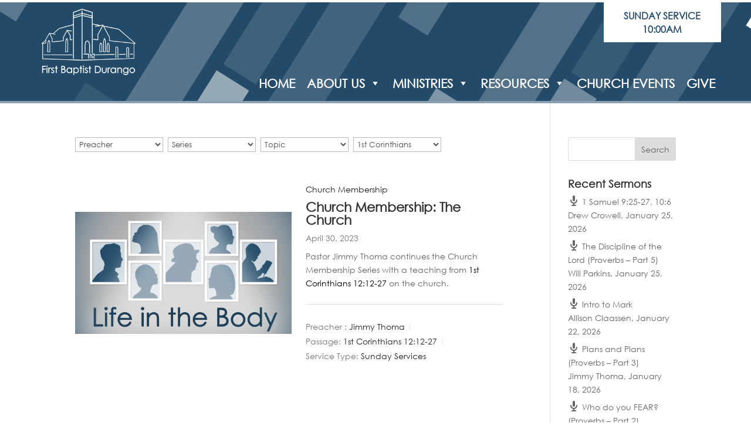

--- FILE ---
content_type: text/css
request_url: https://www.firstbaptistdurango.org/wp-content/et-cache/2627/et-core-unified-cpt-deferred-2627.min.css?ver=1768255873
body_size: 365
content:
@font-face{font-family:"Century Gothic";font-display:swap;src:url("https://www.firstbaptistdurango.org/wp-content/uploads/et-fonts/GOTHIC_745063ed9142edcdcdfaeed69c36e6d2.ttf") format("truetype")}.et-db #et-boc .et-l .et_pb_section_0_tb_header{border-top-width:4px;border-bottom-width:4px;border-top-color:#ffffff;border-bottom-color:rgba(255,255,255,0.47)}.et-db #et-boc .et-l .et_pb_section_0_tb_header.et_pb_section{padding-top:0px;padding-bottom:0px;margin-top:0px;margin-bottom:0px;background-color:#234b69!important}.et-db #et-boc .et-l .et_pb_row_0_tb_header{background-image:url(https://www.firstbaptistdurango.org/wp-content/uploads/2020/07/coverbg.png)}.et-db #et-boc .et-l .et_pb_row_0_tb_header.et_pb_row{padding-top:0px!important;padding-right:4%!important;padding-bottom:0px!important;padding-left:4%!important;margin-top:0px!important;margin-bottom:0px!important;padding-top:0px;padding-right:4%;padding-bottom:0px;padding-left:4%}.et-db #et-boc .et-l .et_pb_row_0_tb_header,body.et-db #page-container .et-db #et-boc .et-l #et-boc .et-l .et_pb_row_0_tb_header.et_pb_row,body.et_pb_pagebuilder_layout.single.et-db #page-container #et-boc .et-l #et-boc .et-l .et_pb_row_0_tb_header.et_pb_row,body.et_pb_pagebuilder_layout.single.et_full_width_page.et-db #page-container #et-boc .et-l .et_pb_row_0_tb_header.et_pb_row{width:100%;max-width:2560px}.et-db #et-boc .et-l .et_pb_image_0_tb_header{text-align:left;margin-left:0}.et-db #et-boc .et-l .et_pb_text_0_tb_header.et_pb_text{color:#234B69!important}.et-db #et-boc .et-l .et_pb_text_0_tb_header{font-weight:700;font-size:16px;background-color:#ffffff;padding-top:11px!important;padding-right:11px!important;padding-bottom:11px!important;padding-left:11px!important;margin-bottom:40px!important;max-width:200px}.et-db #et-boc .et-l .et_pb_text_0_tb_header.et_pb_module{margin-left:auto!important;margin-right:0px!important}@media only screen and (min-width:981px){.et-db #et-boc .et-l .et_pb_image_0_tb_header{max-width:200px}}@media only screen and (max-width:980px){.et-db #et-boc .et-l .et_pb_section_0_tb_header{border-top-width:4px;border-bottom-width:4px;border-top-color:#ffffff;border-bottom-color:rgba(255,255,255,0.47)}.et-db #et-boc .et-l .et_pb_image_0_tb_header .et_pb_image_wrap img{width:auto}}@media only screen and (min-width:768px) and (max-width:980px){.et-db #et-boc .et-l .et_pb_text_0_tb_header{display:none!important}}@media only screen and (max-width:767px){.et-db #et-boc .et-l .et_pb_section_0_tb_header{border-top-width:4px;border-bottom-width:4px;border-top-color:#ffffff;border-bottom-color:rgba(255,255,255,0.47)}.et-db #et-boc .et-l .et_pb_image_0_tb_header{max-width:38%}.et-db #et-boc .et-l .et_pb_image_0_tb_header .et_pb_image_wrap img{width:auto}.et-db #et-boc .et-l .et_pb_text_0_tb_header{display:none!important}.et-db #et-boc .et-l .et_pb_code_0_tb_header{padding-bottom:15px;margin-top:-30px!important}}